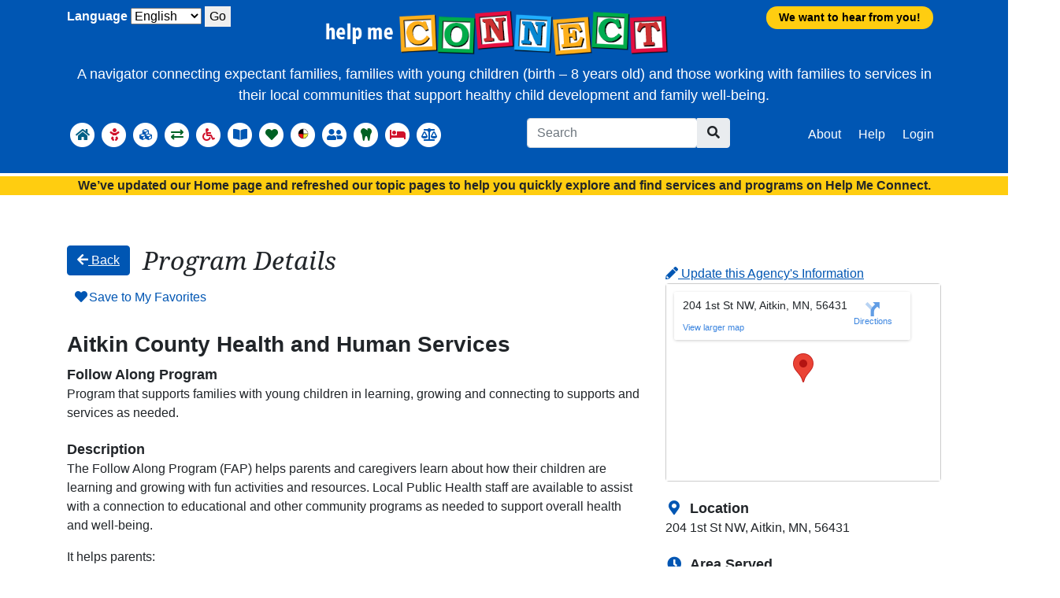

--- FILE ---
content_type: text/html; charset=utf-8
request_url: https://www.google.com/recaptcha/api2/anchor?ar=1&k=6LcYgD4jAAAAAAMqBugvJU9lIZiR_v2c_IctGQcP&co=aHR0cHM6Ly9oZWxwbWVjb25uZWN0LndlYi5oZWFsdGguc3RhdGUubW4udXM6NDQz&hl=en&v=PoyoqOPhxBO7pBk68S4YbpHZ&size=invisible&sa=submit&anchor-ms=20000&execute-ms=30000&cb=xl8mjccxvkkh
body_size: 49851
content:
<!DOCTYPE HTML><html dir="ltr" lang="en"><head><meta http-equiv="Content-Type" content="text/html; charset=UTF-8">
<meta http-equiv="X-UA-Compatible" content="IE=edge">
<title>reCAPTCHA</title>
<style type="text/css">
/* cyrillic-ext */
@font-face {
  font-family: 'Roboto';
  font-style: normal;
  font-weight: 400;
  font-stretch: 100%;
  src: url(//fonts.gstatic.com/s/roboto/v48/KFO7CnqEu92Fr1ME7kSn66aGLdTylUAMa3GUBHMdazTgWw.woff2) format('woff2');
  unicode-range: U+0460-052F, U+1C80-1C8A, U+20B4, U+2DE0-2DFF, U+A640-A69F, U+FE2E-FE2F;
}
/* cyrillic */
@font-face {
  font-family: 'Roboto';
  font-style: normal;
  font-weight: 400;
  font-stretch: 100%;
  src: url(//fonts.gstatic.com/s/roboto/v48/KFO7CnqEu92Fr1ME7kSn66aGLdTylUAMa3iUBHMdazTgWw.woff2) format('woff2');
  unicode-range: U+0301, U+0400-045F, U+0490-0491, U+04B0-04B1, U+2116;
}
/* greek-ext */
@font-face {
  font-family: 'Roboto';
  font-style: normal;
  font-weight: 400;
  font-stretch: 100%;
  src: url(//fonts.gstatic.com/s/roboto/v48/KFO7CnqEu92Fr1ME7kSn66aGLdTylUAMa3CUBHMdazTgWw.woff2) format('woff2');
  unicode-range: U+1F00-1FFF;
}
/* greek */
@font-face {
  font-family: 'Roboto';
  font-style: normal;
  font-weight: 400;
  font-stretch: 100%;
  src: url(//fonts.gstatic.com/s/roboto/v48/KFO7CnqEu92Fr1ME7kSn66aGLdTylUAMa3-UBHMdazTgWw.woff2) format('woff2');
  unicode-range: U+0370-0377, U+037A-037F, U+0384-038A, U+038C, U+038E-03A1, U+03A3-03FF;
}
/* math */
@font-face {
  font-family: 'Roboto';
  font-style: normal;
  font-weight: 400;
  font-stretch: 100%;
  src: url(//fonts.gstatic.com/s/roboto/v48/KFO7CnqEu92Fr1ME7kSn66aGLdTylUAMawCUBHMdazTgWw.woff2) format('woff2');
  unicode-range: U+0302-0303, U+0305, U+0307-0308, U+0310, U+0312, U+0315, U+031A, U+0326-0327, U+032C, U+032F-0330, U+0332-0333, U+0338, U+033A, U+0346, U+034D, U+0391-03A1, U+03A3-03A9, U+03B1-03C9, U+03D1, U+03D5-03D6, U+03F0-03F1, U+03F4-03F5, U+2016-2017, U+2034-2038, U+203C, U+2040, U+2043, U+2047, U+2050, U+2057, U+205F, U+2070-2071, U+2074-208E, U+2090-209C, U+20D0-20DC, U+20E1, U+20E5-20EF, U+2100-2112, U+2114-2115, U+2117-2121, U+2123-214F, U+2190, U+2192, U+2194-21AE, U+21B0-21E5, U+21F1-21F2, U+21F4-2211, U+2213-2214, U+2216-22FF, U+2308-230B, U+2310, U+2319, U+231C-2321, U+2336-237A, U+237C, U+2395, U+239B-23B7, U+23D0, U+23DC-23E1, U+2474-2475, U+25AF, U+25B3, U+25B7, U+25BD, U+25C1, U+25CA, U+25CC, U+25FB, U+266D-266F, U+27C0-27FF, U+2900-2AFF, U+2B0E-2B11, U+2B30-2B4C, U+2BFE, U+3030, U+FF5B, U+FF5D, U+1D400-1D7FF, U+1EE00-1EEFF;
}
/* symbols */
@font-face {
  font-family: 'Roboto';
  font-style: normal;
  font-weight: 400;
  font-stretch: 100%;
  src: url(//fonts.gstatic.com/s/roboto/v48/KFO7CnqEu92Fr1ME7kSn66aGLdTylUAMaxKUBHMdazTgWw.woff2) format('woff2');
  unicode-range: U+0001-000C, U+000E-001F, U+007F-009F, U+20DD-20E0, U+20E2-20E4, U+2150-218F, U+2190, U+2192, U+2194-2199, U+21AF, U+21E6-21F0, U+21F3, U+2218-2219, U+2299, U+22C4-22C6, U+2300-243F, U+2440-244A, U+2460-24FF, U+25A0-27BF, U+2800-28FF, U+2921-2922, U+2981, U+29BF, U+29EB, U+2B00-2BFF, U+4DC0-4DFF, U+FFF9-FFFB, U+10140-1018E, U+10190-1019C, U+101A0, U+101D0-101FD, U+102E0-102FB, U+10E60-10E7E, U+1D2C0-1D2D3, U+1D2E0-1D37F, U+1F000-1F0FF, U+1F100-1F1AD, U+1F1E6-1F1FF, U+1F30D-1F30F, U+1F315, U+1F31C, U+1F31E, U+1F320-1F32C, U+1F336, U+1F378, U+1F37D, U+1F382, U+1F393-1F39F, U+1F3A7-1F3A8, U+1F3AC-1F3AF, U+1F3C2, U+1F3C4-1F3C6, U+1F3CA-1F3CE, U+1F3D4-1F3E0, U+1F3ED, U+1F3F1-1F3F3, U+1F3F5-1F3F7, U+1F408, U+1F415, U+1F41F, U+1F426, U+1F43F, U+1F441-1F442, U+1F444, U+1F446-1F449, U+1F44C-1F44E, U+1F453, U+1F46A, U+1F47D, U+1F4A3, U+1F4B0, U+1F4B3, U+1F4B9, U+1F4BB, U+1F4BF, U+1F4C8-1F4CB, U+1F4D6, U+1F4DA, U+1F4DF, U+1F4E3-1F4E6, U+1F4EA-1F4ED, U+1F4F7, U+1F4F9-1F4FB, U+1F4FD-1F4FE, U+1F503, U+1F507-1F50B, U+1F50D, U+1F512-1F513, U+1F53E-1F54A, U+1F54F-1F5FA, U+1F610, U+1F650-1F67F, U+1F687, U+1F68D, U+1F691, U+1F694, U+1F698, U+1F6AD, U+1F6B2, U+1F6B9-1F6BA, U+1F6BC, U+1F6C6-1F6CF, U+1F6D3-1F6D7, U+1F6E0-1F6EA, U+1F6F0-1F6F3, U+1F6F7-1F6FC, U+1F700-1F7FF, U+1F800-1F80B, U+1F810-1F847, U+1F850-1F859, U+1F860-1F887, U+1F890-1F8AD, U+1F8B0-1F8BB, U+1F8C0-1F8C1, U+1F900-1F90B, U+1F93B, U+1F946, U+1F984, U+1F996, U+1F9E9, U+1FA00-1FA6F, U+1FA70-1FA7C, U+1FA80-1FA89, U+1FA8F-1FAC6, U+1FACE-1FADC, U+1FADF-1FAE9, U+1FAF0-1FAF8, U+1FB00-1FBFF;
}
/* vietnamese */
@font-face {
  font-family: 'Roboto';
  font-style: normal;
  font-weight: 400;
  font-stretch: 100%;
  src: url(//fonts.gstatic.com/s/roboto/v48/KFO7CnqEu92Fr1ME7kSn66aGLdTylUAMa3OUBHMdazTgWw.woff2) format('woff2');
  unicode-range: U+0102-0103, U+0110-0111, U+0128-0129, U+0168-0169, U+01A0-01A1, U+01AF-01B0, U+0300-0301, U+0303-0304, U+0308-0309, U+0323, U+0329, U+1EA0-1EF9, U+20AB;
}
/* latin-ext */
@font-face {
  font-family: 'Roboto';
  font-style: normal;
  font-weight: 400;
  font-stretch: 100%;
  src: url(//fonts.gstatic.com/s/roboto/v48/KFO7CnqEu92Fr1ME7kSn66aGLdTylUAMa3KUBHMdazTgWw.woff2) format('woff2');
  unicode-range: U+0100-02BA, U+02BD-02C5, U+02C7-02CC, U+02CE-02D7, U+02DD-02FF, U+0304, U+0308, U+0329, U+1D00-1DBF, U+1E00-1E9F, U+1EF2-1EFF, U+2020, U+20A0-20AB, U+20AD-20C0, U+2113, U+2C60-2C7F, U+A720-A7FF;
}
/* latin */
@font-face {
  font-family: 'Roboto';
  font-style: normal;
  font-weight: 400;
  font-stretch: 100%;
  src: url(//fonts.gstatic.com/s/roboto/v48/KFO7CnqEu92Fr1ME7kSn66aGLdTylUAMa3yUBHMdazQ.woff2) format('woff2');
  unicode-range: U+0000-00FF, U+0131, U+0152-0153, U+02BB-02BC, U+02C6, U+02DA, U+02DC, U+0304, U+0308, U+0329, U+2000-206F, U+20AC, U+2122, U+2191, U+2193, U+2212, U+2215, U+FEFF, U+FFFD;
}
/* cyrillic-ext */
@font-face {
  font-family: 'Roboto';
  font-style: normal;
  font-weight: 500;
  font-stretch: 100%;
  src: url(//fonts.gstatic.com/s/roboto/v48/KFO7CnqEu92Fr1ME7kSn66aGLdTylUAMa3GUBHMdazTgWw.woff2) format('woff2');
  unicode-range: U+0460-052F, U+1C80-1C8A, U+20B4, U+2DE0-2DFF, U+A640-A69F, U+FE2E-FE2F;
}
/* cyrillic */
@font-face {
  font-family: 'Roboto';
  font-style: normal;
  font-weight: 500;
  font-stretch: 100%;
  src: url(//fonts.gstatic.com/s/roboto/v48/KFO7CnqEu92Fr1ME7kSn66aGLdTylUAMa3iUBHMdazTgWw.woff2) format('woff2');
  unicode-range: U+0301, U+0400-045F, U+0490-0491, U+04B0-04B1, U+2116;
}
/* greek-ext */
@font-face {
  font-family: 'Roboto';
  font-style: normal;
  font-weight: 500;
  font-stretch: 100%;
  src: url(//fonts.gstatic.com/s/roboto/v48/KFO7CnqEu92Fr1ME7kSn66aGLdTylUAMa3CUBHMdazTgWw.woff2) format('woff2');
  unicode-range: U+1F00-1FFF;
}
/* greek */
@font-face {
  font-family: 'Roboto';
  font-style: normal;
  font-weight: 500;
  font-stretch: 100%;
  src: url(//fonts.gstatic.com/s/roboto/v48/KFO7CnqEu92Fr1ME7kSn66aGLdTylUAMa3-UBHMdazTgWw.woff2) format('woff2');
  unicode-range: U+0370-0377, U+037A-037F, U+0384-038A, U+038C, U+038E-03A1, U+03A3-03FF;
}
/* math */
@font-face {
  font-family: 'Roboto';
  font-style: normal;
  font-weight: 500;
  font-stretch: 100%;
  src: url(//fonts.gstatic.com/s/roboto/v48/KFO7CnqEu92Fr1ME7kSn66aGLdTylUAMawCUBHMdazTgWw.woff2) format('woff2');
  unicode-range: U+0302-0303, U+0305, U+0307-0308, U+0310, U+0312, U+0315, U+031A, U+0326-0327, U+032C, U+032F-0330, U+0332-0333, U+0338, U+033A, U+0346, U+034D, U+0391-03A1, U+03A3-03A9, U+03B1-03C9, U+03D1, U+03D5-03D6, U+03F0-03F1, U+03F4-03F5, U+2016-2017, U+2034-2038, U+203C, U+2040, U+2043, U+2047, U+2050, U+2057, U+205F, U+2070-2071, U+2074-208E, U+2090-209C, U+20D0-20DC, U+20E1, U+20E5-20EF, U+2100-2112, U+2114-2115, U+2117-2121, U+2123-214F, U+2190, U+2192, U+2194-21AE, U+21B0-21E5, U+21F1-21F2, U+21F4-2211, U+2213-2214, U+2216-22FF, U+2308-230B, U+2310, U+2319, U+231C-2321, U+2336-237A, U+237C, U+2395, U+239B-23B7, U+23D0, U+23DC-23E1, U+2474-2475, U+25AF, U+25B3, U+25B7, U+25BD, U+25C1, U+25CA, U+25CC, U+25FB, U+266D-266F, U+27C0-27FF, U+2900-2AFF, U+2B0E-2B11, U+2B30-2B4C, U+2BFE, U+3030, U+FF5B, U+FF5D, U+1D400-1D7FF, U+1EE00-1EEFF;
}
/* symbols */
@font-face {
  font-family: 'Roboto';
  font-style: normal;
  font-weight: 500;
  font-stretch: 100%;
  src: url(//fonts.gstatic.com/s/roboto/v48/KFO7CnqEu92Fr1ME7kSn66aGLdTylUAMaxKUBHMdazTgWw.woff2) format('woff2');
  unicode-range: U+0001-000C, U+000E-001F, U+007F-009F, U+20DD-20E0, U+20E2-20E4, U+2150-218F, U+2190, U+2192, U+2194-2199, U+21AF, U+21E6-21F0, U+21F3, U+2218-2219, U+2299, U+22C4-22C6, U+2300-243F, U+2440-244A, U+2460-24FF, U+25A0-27BF, U+2800-28FF, U+2921-2922, U+2981, U+29BF, U+29EB, U+2B00-2BFF, U+4DC0-4DFF, U+FFF9-FFFB, U+10140-1018E, U+10190-1019C, U+101A0, U+101D0-101FD, U+102E0-102FB, U+10E60-10E7E, U+1D2C0-1D2D3, U+1D2E0-1D37F, U+1F000-1F0FF, U+1F100-1F1AD, U+1F1E6-1F1FF, U+1F30D-1F30F, U+1F315, U+1F31C, U+1F31E, U+1F320-1F32C, U+1F336, U+1F378, U+1F37D, U+1F382, U+1F393-1F39F, U+1F3A7-1F3A8, U+1F3AC-1F3AF, U+1F3C2, U+1F3C4-1F3C6, U+1F3CA-1F3CE, U+1F3D4-1F3E0, U+1F3ED, U+1F3F1-1F3F3, U+1F3F5-1F3F7, U+1F408, U+1F415, U+1F41F, U+1F426, U+1F43F, U+1F441-1F442, U+1F444, U+1F446-1F449, U+1F44C-1F44E, U+1F453, U+1F46A, U+1F47D, U+1F4A3, U+1F4B0, U+1F4B3, U+1F4B9, U+1F4BB, U+1F4BF, U+1F4C8-1F4CB, U+1F4D6, U+1F4DA, U+1F4DF, U+1F4E3-1F4E6, U+1F4EA-1F4ED, U+1F4F7, U+1F4F9-1F4FB, U+1F4FD-1F4FE, U+1F503, U+1F507-1F50B, U+1F50D, U+1F512-1F513, U+1F53E-1F54A, U+1F54F-1F5FA, U+1F610, U+1F650-1F67F, U+1F687, U+1F68D, U+1F691, U+1F694, U+1F698, U+1F6AD, U+1F6B2, U+1F6B9-1F6BA, U+1F6BC, U+1F6C6-1F6CF, U+1F6D3-1F6D7, U+1F6E0-1F6EA, U+1F6F0-1F6F3, U+1F6F7-1F6FC, U+1F700-1F7FF, U+1F800-1F80B, U+1F810-1F847, U+1F850-1F859, U+1F860-1F887, U+1F890-1F8AD, U+1F8B0-1F8BB, U+1F8C0-1F8C1, U+1F900-1F90B, U+1F93B, U+1F946, U+1F984, U+1F996, U+1F9E9, U+1FA00-1FA6F, U+1FA70-1FA7C, U+1FA80-1FA89, U+1FA8F-1FAC6, U+1FACE-1FADC, U+1FADF-1FAE9, U+1FAF0-1FAF8, U+1FB00-1FBFF;
}
/* vietnamese */
@font-face {
  font-family: 'Roboto';
  font-style: normal;
  font-weight: 500;
  font-stretch: 100%;
  src: url(//fonts.gstatic.com/s/roboto/v48/KFO7CnqEu92Fr1ME7kSn66aGLdTylUAMa3OUBHMdazTgWw.woff2) format('woff2');
  unicode-range: U+0102-0103, U+0110-0111, U+0128-0129, U+0168-0169, U+01A0-01A1, U+01AF-01B0, U+0300-0301, U+0303-0304, U+0308-0309, U+0323, U+0329, U+1EA0-1EF9, U+20AB;
}
/* latin-ext */
@font-face {
  font-family: 'Roboto';
  font-style: normal;
  font-weight: 500;
  font-stretch: 100%;
  src: url(//fonts.gstatic.com/s/roboto/v48/KFO7CnqEu92Fr1ME7kSn66aGLdTylUAMa3KUBHMdazTgWw.woff2) format('woff2');
  unicode-range: U+0100-02BA, U+02BD-02C5, U+02C7-02CC, U+02CE-02D7, U+02DD-02FF, U+0304, U+0308, U+0329, U+1D00-1DBF, U+1E00-1E9F, U+1EF2-1EFF, U+2020, U+20A0-20AB, U+20AD-20C0, U+2113, U+2C60-2C7F, U+A720-A7FF;
}
/* latin */
@font-face {
  font-family: 'Roboto';
  font-style: normal;
  font-weight: 500;
  font-stretch: 100%;
  src: url(//fonts.gstatic.com/s/roboto/v48/KFO7CnqEu92Fr1ME7kSn66aGLdTylUAMa3yUBHMdazQ.woff2) format('woff2');
  unicode-range: U+0000-00FF, U+0131, U+0152-0153, U+02BB-02BC, U+02C6, U+02DA, U+02DC, U+0304, U+0308, U+0329, U+2000-206F, U+20AC, U+2122, U+2191, U+2193, U+2212, U+2215, U+FEFF, U+FFFD;
}
/* cyrillic-ext */
@font-face {
  font-family: 'Roboto';
  font-style: normal;
  font-weight: 900;
  font-stretch: 100%;
  src: url(//fonts.gstatic.com/s/roboto/v48/KFO7CnqEu92Fr1ME7kSn66aGLdTylUAMa3GUBHMdazTgWw.woff2) format('woff2');
  unicode-range: U+0460-052F, U+1C80-1C8A, U+20B4, U+2DE0-2DFF, U+A640-A69F, U+FE2E-FE2F;
}
/* cyrillic */
@font-face {
  font-family: 'Roboto';
  font-style: normal;
  font-weight: 900;
  font-stretch: 100%;
  src: url(//fonts.gstatic.com/s/roboto/v48/KFO7CnqEu92Fr1ME7kSn66aGLdTylUAMa3iUBHMdazTgWw.woff2) format('woff2');
  unicode-range: U+0301, U+0400-045F, U+0490-0491, U+04B0-04B1, U+2116;
}
/* greek-ext */
@font-face {
  font-family: 'Roboto';
  font-style: normal;
  font-weight: 900;
  font-stretch: 100%;
  src: url(//fonts.gstatic.com/s/roboto/v48/KFO7CnqEu92Fr1ME7kSn66aGLdTylUAMa3CUBHMdazTgWw.woff2) format('woff2');
  unicode-range: U+1F00-1FFF;
}
/* greek */
@font-face {
  font-family: 'Roboto';
  font-style: normal;
  font-weight: 900;
  font-stretch: 100%;
  src: url(//fonts.gstatic.com/s/roboto/v48/KFO7CnqEu92Fr1ME7kSn66aGLdTylUAMa3-UBHMdazTgWw.woff2) format('woff2');
  unicode-range: U+0370-0377, U+037A-037F, U+0384-038A, U+038C, U+038E-03A1, U+03A3-03FF;
}
/* math */
@font-face {
  font-family: 'Roboto';
  font-style: normal;
  font-weight: 900;
  font-stretch: 100%;
  src: url(//fonts.gstatic.com/s/roboto/v48/KFO7CnqEu92Fr1ME7kSn66aGLdTylUAMawCUBHMdazTgWw.woff2) format('woff2');
  unicode-range: U+0302-0303, U+0305, U+0307-0308, U+0310, U+0312, U+0315, U+031A, U+0326-0327, U+032C, U+032F-0330, U+0332-0333, U+0338, U+033A, U+0346, U+034D, U+0391-03A1, U+03A3-03A9, U+03B1-03C9, U+03D1, U+03D5-03D6, U+03F0-03F1, U+03F4-03F5, U+2016-2017, U+2034-2038, U+203C, U+2040, U+2043, U+2047, U+2050, U+2057, U+205F, U+2070-2071, U+2074-208E, U+2090-209C, U+20D0-20DC, U+20E1, U+20E5-20EF, U+2100-2112, U+2114-2115, U+2117-2121, U+2123-214F, U+2190, U+2192, U+2194-21AE, U+21B0-21E5, U+21F1-21F2, U+21F4-2211, U+2213-2214, U+2216-22FF, U+2308-230B, U+2310, U+2319, U+231C-2321, U+2336-237A, U+237C, U+2395, U+239B-23B7, U+23D0, U+23DC-23E1, U+2474-2475, U+25AF, U+25B3, U+25B7, U+25BD, U+25C1, U+25CA, U+25CC, U+25FB, U+266D-266F, U+27C0-27FF, U+2900-2AFF, U+2B0E-2B11, U+2B30-2B4C, U+2BFE, U+3030, U+FF5B, U+FF5D, U+1D400-1D7FF, U+1EE00-1EEFF;
}
/* symbols */
@font-face {
  font-family: 'Roboto';
  font-style: normal;
  font-weight: 900;
  font-stretch: 100%;
  src: url(//fonts.gstatic.com/s/roboto/v48/KFO7CnqEu92Fr1ME7kSn66aGLdTylUAMaxKUBHMdazTgWw.woff2) format('woff2');
  unicode-range: U+0001-000C, U+000E-001F, U+007F-009F, U+20DD-20E0, U+20E2-20E4, U+2150-218F, U+2190, U+2192, U+2194-2199, U+21AF, U+21E6-21F0, U+21F3, U+2218-2219, U+2299, U+22C4-22C6, U+2300-243F, U+2440-244A, U+2460-24FF, U+25A0-27BF, U+2800-28FF, U+2921-2922, U+2981, U+29BF, U+29EB, U+2B00-2BFF, U+4DC0-4DFF, U+FFF9-FFFB, U+10140-1018E, U+10190-1019C, U+101A0, U+101D0-101FD, U+102E0-102FB, U+10E60-10E7E, U+1D2C0-1D2D3, U+1D2E0-1D37F, U+1F000-1F0FF, U+1F100-1F1AD, U+1F1E6-1F1FF, U+1F30D-1F30F, U+1F315, U+1F31C, U+1F31E, U+1F320-1F32C, U+1F336, U+1F378, U+1F37D, U+1F382, U+1F393-1F39F, U+1F3A7-1F3A8, U+1F3AC-1F3AF, U+1F3C2, U+1F3C4-1F3C6, U+1F3CA-1F3CE, U+1F3D4-1F3E0, U+1F3ED, U+1F3F1-1F3F3, U+1F3F5-1F3F7, U+1F408, U+1F415, U+1F41F, U+1F426, U+1F43F, U+1F441-1F442, U+1F444, U+1F446-1F449, U+1F44C-1F44E, U+1F453, U+1F46A, U+1F47D, U+1F4A3, U+1F4B0, U+1F4B3, U+1F4B9, U+1F4BB, U+1F4BF, U+1F4C8-1F4CB, U+1F4D6, U+1F4DA, U+1F4DF, U+1F4E3-1F4E6, U+1F4EA-1F4ED, U+1F4F7, U+1F4F9-1F4FB, U+1F4FD-1F4FE, U+1F503, U+1F507-1F50B, U+1F50D, U+1F512-1F513, U+1F53E-1F54A, U+1F54F-1F5FA, U+1F610, U+1F650-1F67F, U+1F687, U+1F68D, U+1F691, U+1F694, U+1F698, U+1F6AD, U+1F6B2, U+1F6B9-1F6BA, U+1F6BC, U+1F6C6-1F6CF, U+1F6D3-1F6D7, U+1F6E0-1F6EA, U+1F6F0-1F6F3, U+1F6F7-1F6FC, U+1F700-1F7FF, U+1F800-1F80B, U+1F810-1F847, U+1F850-1F859, U+1F860-1F887, U+1F890-1F8AD, U+1F8B0-1F8BB, U+1F8C0-1F8C1, U+1F900-1F90B, U+1F93B, U+1F946, U+1F984, U+1F996, U+1F9E9, U+1FA00-1FA6F, U+1FA70-1FA7C, U+1FA80-1FA89, U+1FA8F-1FAC6, U+1FACE-1FADC, U+1FADF-1FAE9, U+1FAF0-1FAF8, U+1FB00-1FBFF;
}
/* vietnamese */
@font-face {
  font-family: 'Roboto';
  font-style: normal;
  font-weight: 900;
  font-stretch: 100%;
  src: url(//fonts.gstatic.com/s/roboto/v48/KFO7CnqEu92Fr1ME7kSn66aGLdTylUAMa3OUBHMdazTgWw.woff2) format('woff2');
  unicode-range: U+0102-0103, U+0110-0111, U+0128-0129, U+0168-0169, U+01A0-01A1, U+01AF-01B0, U+0300-0301, U+0303-0304, U+0308-0309, U+0323, U+0329, U+1EA0-1EF9, U+20AB;
}
/* latin-ext */
@font-face {
  font-family: 'Roboto';
  font-style: normal;
  font-weight: 900;
  font-stretch: 100%;
  src: url(//fonts.gstatic.com/s/roboto/v48/KFO7CnqEu92Fr1ME7kSn66aGLdTylUAMa3KUBHMdazTgWw.woff2) format('woff2');
  unicode-range: U+0100-02BA, U+02BD-02C5, U+02C7-02CC, U+02CE-02D7, U+02DD-02FF, U+0304, U+0308, U+0329, U+1D00-1DBF, U+1E00-1E9F, U+1EF2-1EFF, U+2020, U+20A0-20AB, U+20AD-20C0, U+2113, U+2C60-2C7F, U+A720-A7FF;
}
/* latin */
@font-face {
  font-family: 'Roboto';
  font-style: normal;
  font-weight: 900;
  font-stretch: 100%;
  src: url(//fonts.gstatic.com/s/roboto/v48/KFO7CnqEu92Fr1ME7kSn66aGLdTylUAMa3yUBHMdazQ.woff2) format('woff2');
  unicode-range: U+0000-00FF, U+0131, U+0152-0153, U+02BB-02BC, U+02C6, U+02DA, U+02DC, U+0304, U+0308, U+0329, U+2000-206F, U+20AC, U+2122, U+2191, U+2193, U+2212, U+2215, U+FEFF, U+FFFD;
}

</style>
<link rel="stylesheet" type="text/css" href="https://www.gstatic.com/recaptcha/releases/PoyoqOPhxBO7pBk68S4YbpHZ/styles__ltr.css">
<script nonce="bWhadP38DlkiplqSPYh55A" type="text/javascript">window['__recaptcha_api'] = 'https://www.google.com/recaptcha/api2/';</script>
<script type="text/javascript" src="https://www.gstatic.com/recaptcha/releases/PoyoqOPhxBO7pBk68S4YbpHZ/recaptcha__en.js" nonce="bWhadP38DlkiplqSPYh55A">
      
    </script></head>
<body><div id="rc-anchor-alert" class="rc-anchor-alert"></div>
<input type="hidden" id="recaptcha-token" value="[base64]">
<script type="text/javascript" nonce="bWhadP38DlkiplqSPYh55A">
      recaptcha.anchor.Main.init("[\x22ainput\x22,[\x22bgdata\x22,\x22\x22,\[base64]/[base64]/UltIKytdPWE6KGE8MjA0OD9SW0grK109YT4+NnwxOTI6KChhJjY0NTEyKT09NTUyOTYmJnErMTxoLmxlbmd0aCYmKGguY2hhckNvZGVBdChxKzEpJjY0NTEyKT09NTYzMjA/[base64]/MjU1OlI/[base64]/[base64]/[base64]/[base64]/[base64]/[base64]/[base64]/[base64]/[base64]/[base64]\x22,\[base64]\\u003d\\u003d\x22,\x22w5Epw6xkw6LCocOBwq87w5LCkcKHwrTDjcK7EMOXw6oTQWt2VsKpa0PCvmzCnTLDl8KwQmoxwqtFw58Tw73Ctzpfw6XCtsK2wrctOsOJwq/DpD8BwoR2eVPCkGgOw7ZWGC5URyXDhBtbN3Vxw5dHw5Vjw6HCg8ONw43DpmjDsCdrw6HCjmRWWDvCs8OIeTshw6l0YBzCosO3wqvDsnvDmMKwwqxiw7TDjcOcDMKHw60Qw5PDucO5UsKrAcK4w6/[base64]/DpSAZw77CiF/DvFwsw6FzbR9yeR1Qw4ZGWiVow6DDjh1MMcOpQcKnBT97LBLDkcKewrhDwpTDv34QwqnCuDZ7NsK/VsKwSVDCqGPDm8K3AcKLworDmcOGD8KfcMKvOz0Iw7N8woHCmTpBRMOUwrA8wqDCncKMHyTDj8OUwrl1O2TClAFtwrbDkV/DusOkKsOCd8OffMOOBCHDkXEhCcKnTsOpwqrDjW1nLMONwoZCBgzChMOxwpbDk8ODLFFjwqTCuk/Dti4Xw5Ykw559wqnCkioew54OwqFdw6TCjsKwwrtdGy9kIH0JL2TCt1rCmsOEwqBpw5pVBcOLwq1/SB1yw4EKw6vDn8K2wpRTDmLDr8KTD8ObY8Kqw6DCmMO5F2/DtS0mEMKFbsO/wozCuncfPDgqEcOVR8KtCsKGwptmwqXCqsKRIRPCtMKXwotzwoILw7rCu1AIw7s/dRs8w7vCpl0nK00bw7HDoFYJa2vDh8OmRzvDvsOqwoArw69VcMOCRiNJRsOyA1dOw5VmwrQIw4rDlcOkwpAXKStlwoVgO8Ouwp/Cgm1aVARAw6EVF3rCiMKUwptKwps7wpHDs8K/w4MvwppwworDtsKOw4/CpFXDs8KBdjFlD3dxwoZ4woB2U8OGw7TDklU4EgzDlsKGwrhdwrwRbMKsw6thR27Ckz1Hwp0jwrfCnDHDli4dw53Dr0jCjSHCqcO8w7o+OT0Cw61tCcKKYcKJw43CoF7CsyzCqS/DnsONw5fDgcKaQ8OXFcO/w4N+wo0WNFJXa8O5K8OHwpsoeU5sPUY/asKJH2l0bTbDh8KDwo8wwo4KLgfDvMOKXMOJFMKpw5vDkcKPHA9ow7TCuzpWwo1PBsKGTsKgwr3CtmPCv8OTTcK6wqFidx/Ds8O4w5x/w4Elw7DCgsObbcKdcCVtQsK9w6fCnsOHwrYSTcOHw7vCm8KQbkBJU8Kgw78VwrUJd8Orw7Q4w5E6ecOaw50Nwr1eVMOuwokKw7DDjQbDsl7ClcKHw4ohwpHDuR7DuGxtQcKQw7lGwpLCrsKow7PCq0/Di8Kjw4V9aDnCk8Odw4rDnA3CjcOVwpvDvBjCuMKBTMOKT0QONXbDvTrDrMK+W8KPBsKuVlU0QQNaw6g1w5fCjsK6F8OHA8K8w5Z9DgArwqBSAxTDpDIASXTCph/CusO5wqXDl8OQw7NoAHTDvsK1w6nDiEkvw7gSXMKIw6LCiS/[base64]/[base64]/DVAmBSDChgQydcOWw7ZnwqbCiyTCrcOVwqZ0EMKLWH17D3s7woPDjMKBR8KIw5zDrzt6fW7CgksTwpJgw5LCpmFOYxVtwoDCmQQcaGcwD8O+FsOPw5c+wpLDhwnDpkBhw7/DnikHw7LCnAsaFMKKwrdUw7XCmMO+w53CrMKMLsOFw4fDi3Egw55Tw5s8DsKeasKdwpAtSMOgwoc8w4spRcOMw6YLGjHDm8OTwpAqwoIKe8KlB8O8wqvCi8OCXw8gQgPCtl/[base64]/Dn8Kgw7wkUcKowojCszjDhsKoFsKjw6Jew5jChsO/[base64]/[base64]/Duk14L8K8BcOcw6B/[base64]/CpQvCrsOPEUUaw5IkeXhgw53CqsOGOlfCtWV0SsKrCMOGCsKiQsOiwpIywpXClzsPEFnDgT7DlFrCn2lqTsKiwptqC8OfGGQUwpHDgcKRI0EPV8O/KMOHwq7CqSPDjiB1OnFfwrnCmw/DkWnDjX5bLjdlwrLCs2/DlcO6w59ywolTVyR8w7QhTntcEsKSw4opw5dCw7ZTwqnCv8KOw57Du0XDtgHDscOVN0VSHU/CtsOxwoPCuGDDlitMVgPDvcOWGsOSw4JgSsKAw47DosKUKcKtOsO3w6ksw55gw59Bw6nCmW7CknAqasOSw65Gwq5Kdwtow59/[base64]/[base64]/w4F9w5XCmzPChMK3aUbCgjrDkl/Ds8KGw6hqbcKrwr/DrcOWG8Ogw5fDmcOsw7dDw4vDm8OcIXMew5DDjFs2YhfCmMOnF8OgJSknRcOOOcK2TxoewpwXWx7CrRXCpAjCosObOsOpAsKIw4lsXWZSw5lfP8OvXw0LFxbCisOww6ADEWpxwo1PwrrDgBPDtcO/wpzDlFYwEzsKeFMTw65Fwr0Gw4UqOcO3esONb8K5ZA0dP3HDq01EcMOvaz4FwqfCixFEwoLDjnjCtVnDv8KwwoTCssOBfsKUEMKTEmrDvVHCoMOiw6vDt8OiFhjCqcOUccOmwo3DrgDCtcKgbsKeTXksTlk9FcKDw7bChE/[base64]/Ct8Oaw5/ClkTDrcKYw65MQwzCjnzDosKiVMObw4rDsFB+w7HDlygDwpnDpXbDilYFfcOfw5Fcw7IMwoDCm8O9w5LDplJgUAjDlMOMXGNdfMKBw4k7LG/[base64]/Cm34Fw7kaw6jDrsOjwrwQZXBLwpF2w7HDpwzDqcOHw70gwrolwrMuUMO9wp/CmX9qwqMdNHATw4HDr13Cqgwrwrkxw47Cn1LCrh3DucOyw5tzE8Ohw4nCnDovGMO+w7IPw4J2XcKLa8Kzw6VNQzMcwoodwrAuNiJcw5Uvw4IIwpM1w5sbABoGRHFbw5YPNgJnNsKjbWvDn0NIB0RLw7RDfsKOY3fDvnnDnH1yeE/DqsKbwrBmRV7CrHnDt0HDjcOfOcOPScOYwoB8IsK/ScKWw7AHwprDkBRQw7UAWcO4w4/DkcOAb8OofcO3SDvCiMKxHMOMw6dvw49SE205TcKswpHCjmjDsH7Dv3vDlsOAwoVZwoBcw53CoVFlLnkOw5hETC3CsS8bQBvCqTPCtC5pXQEzKHrCl8Oce8OtWMO5w7vCmR7Dm8K1NcKZw4ZTJsKiY2zCvcK5ZEBhLsONB0jDqMKmXjzClMKZwq/DgcO4RcKDMsKLYGVcRz3Dl8KAZRbCusKvwrzCn8OMXHvCugwUCsKoDEzCosOvw5UvNcKxwrBjDcKkQsKyw7fDvMKlwq3CosKgw79XbcKfwo89KTJ+wprCqMO5HxNAfzBqwoUawpttfsOUecKDw5VxDcK8wq8/w5ZUwpTCoWI/[base64]/[base64]/CqMOHRVfDvQfCiE0ow77CmQJuwr8TwrLClFM1w4USTMKBWcK/[base64]/w5HDtcKHZcOUw5cJwqNyw7rCsMOJdcKzwo1lw5DDssO2NFDDindXw5rCiMOvRyHChRrCrcKBR8O2OQrDhMKta8O0KDc7wqMUEsKbdVV/[base64]/CqE7Dhip8aR7CoMOtDcKAwqUcw5l2YMKbwrDDul3DghkhwpMkNsOkAcKBw4rCjw9CwolHJAzDpcKTw5zDo2/[base64]/[base64]/CqcO/w7I/woBPD8OlK15qwossdVrDocOyUsKhw7PCimICOj7ClwPDjsOFwoPCm8OjwovCrXcdw5/DlRnCsMOrw60ZwpDCrwZBCsKBFsOsw6DCo8OvcwLCs3V0w7vCu8OQwqEBw4HDjirDtsKgQwsQIhMIaTU+X8K/w5zCqkF4Q8OTw6oyCMK9VGjCvMKcwqLCn8OKwrVfMX8lUy4xSB1cWMO5w4cBCxzCrsOACsO2w4c2f1bDnAbCtl/Ch8KJwrDDgFVDeFYLw79LKjrDtTllwpsOBMK0w7TDl3HDpcKgwqtAw6fDq8KTZsOxamnCiMOSw6vDqcOWFsOow4XCl8KFw6cpw6Biw6hewo/[base64]/ChmHDksK3MQMmw5Vyw6IsH8KbL8KifSZIGCnCnhnDpSHDjDLDjEDDhsKPwrEPwrvChsKZAlPDqh7ChsKdZwDDjkLDusKRwq4eMMK5Fkofw7vCtH/DizzDg8K0RcORwoTDvns6c2TChAvDuX/CqAo1fBbCvcOIwoQfw6bDicKZXT3ClBVQaWrDpcK0wr7DlFDDoMO5Bw7DgcOiBnkLw6ESw5LDh8K+RG7CjMOJHj8Ab8KkHCvDtB/DtcO2PzPCq3cSKMKQw6fCpMKVccOQw6fCkB1Rwp83wrFNV3jDlcO/NcKgw6wPImM5bB9bPMKaGSdeDy7DmTxJMDlTwqrCgwTCosKfwo/DnMOrw7YtDzDDjMK+w5kdSB/[base64]/w5PCnjzDssOzbQnDm8KRw5Icw7zCmDnCk8OecMOsw4s5eTUiwpTChzRsd1vDqC0hUDwmw7wLw4nDmsOYw40oKiEZFTx5wovCnEXDs3w0MMOMLADDj8KqXhrDpkTDpcKyHUd/RcK4woPDslwewqvCgcKIMsKXw7HCvcO6wqBOwqPDt8OxcT7CshlUwpHDicKYw75DL1/DrMKBIcOEw7hfFcKPw73Cj8O6wp3Cr8OlMsKYwoLDvsK/MQs3F1FSIk5VwqUZRENjKmx3BcKUNMKdT3zCk8KcFDovw6/CgBzCvsKyRcOYDsOpwqjDrWUxRjBhw75xMsKzw7s5BcO8w7vDn3/[base64]/bAApwpwRbcKXw43CsBXDsMKkJBHChcKxw5DDrMOjw7MVwrbCpcKfeEAfw4zClUHChivDungHYyQZdC8fwojCvcOHwo0+w6vCq8K5Q3/DgcKtRAnCm2HDmTzDkxlOw78awr3CrTJDwpjCqjhmD03Dpgo4QG3DmEUlw67Cm8OiPMOxwrTCksKVM8KOIsKjwqBdw7R7w6zCrjDCrC03wqDCkxVrwofCriXCmMK4YsOOaE5+AMOqCRE9wqvCusO5w5hGfMKEWEnCtBXDjBXDhsKRGSINbMOwwpbDnF7CtsORwo/[base64]/CtMKJwo/Cj2bDnh5Lw7NLw4w5OgTCrFPCvhEWE8OtwrodWGXCicOlZ8KuDcKuTcKtScKjw4bDnGjCjm/[base64]/DgcKDBS5/w77CthnCvgTDiMOwVRoRw6rCnTVDwrnCiT9mHFXCqMOUw5klwpHCosKOwpF4wrBCJcOuw5vCkVTCq8O8wqbCu8OBwrtfw6gLBjzDhDppwpVFw7psACXCiiArGsO6RA9pdCXDmcKQw6rCkVfCj8O/w6FxIcKsIMKCwogyw73DnsKdc8KHw74Uw6wZw48bbXrDugNPwpAAw6IMwojDqMOAAcOMwp/DlB4/w6s3bMOKWxHCtTBKw6kVGl46w53CtnVqcsKfcsOtUcKhIMKbSn/DtTnDhsOzQMK5OAnDslDDpcKdSMOMw7FUAsOfQ8ONwoTDpsOiwolMOcOCwrTDixvCsMOdwr3Dr8OUMmonEwPCiGnDrXNQBsKCFlDCt8Oww4tMEVgBw4TClcK+c2nCvGBWwrbCkgpqKcKrecOAwpMWwqJ0E1QqwqHDvXbDgMKHLlImRgEOHGnChsONdR7Chm/[base64]/[base64]/ConDDt8OCRkwMwpQ2wprDi8KGwoTCh8OJwppQwpTCkcKYw6PDkMO1wqzDhB/DlGVWBGsNwpHCgcKYw4MiZgciZj3Dqhs2A8Khw6EQw5LDscKGw4nDg8Khw5NZwpFcF8Kgw4tFw6xVJsK3wovCrifCv8Okw7vDkMORDsKnesOqwpVkDMKUAcOVaibCv8KSw4/CvwbCisK1w5UywobCoMKVwp3ClHppwrTDiMOEG8O7Y8O/O8O6DsO/[base64]/[base64]/ClcKNUcKxC0HCqcK0aMKsbkQvwqTDvcOUa8OUVyfDlcOhw40POcK5w70hw58gXyNyCcO6EGrCiC7Cn8KCLMOfKCfCv8ORwrBJwrYwwo/DkcO4wqXCo1pVw5UmwrkyYcK0CcOHRmpQJMKsw4fCkChtU03Dp8OpLwd+I8K/[base64]/Dm8OCUwEzfBvChMOHw4/DnHPChMOMeAJrQwrDr8OVERjCo8Ocw5PDnCDDjWozOsKKw41twpjDuSx7wqrDuXoyJMOOw7gkw5Bxw4N7G8K7Q8KbIsOBW8K8wrgmwrovw5EidMOXGMK3IcOhw4HCucKuwrDCujBJw6LDvGk1AsKqdcKZfMKAeMK3DBJRZcOPw6TDo8OIwr/CpsKxSFpJdMKOc1t7wqLDvcKjwo/Cs8KmQ8OzOgMSbCUqVUt4U8OmZMOHwpjCgMKmwo4MwpDCnMK5w4BDT8O7QMOwQMO4w7gkw4/CisOHwqDDgMORwrsPHWzCvRLCscObTXXCm8Kqw5vCiRbDjkTCu8KGwrViY8OTfsOmw5XCozDDq1JFwqbDh8KNacOUw5rCusO9w556FsOZwozDo8KcOcKuwrBoRsK2IB/DocKsw6LCixkjwqbDtsKJYhjCrHfDusOEw7Vuw797NsKPwo8lX8ONW0jDm8OlJUjClUrDqCtxQsO8LFfClFrChCXCq1rDhH7CkTUdVsKScMKYwo/DoMKVwp/ChivDqVTCmmLCs8KXw74dFT3DpWXCgj/DrMKuK8Opwq9XwrgxUcOGdzIsw49VeGJ4wpXCssOCXsKEMDbDhkrDtMOFwozCjnUdw4LCrynDqXAsRwzDgWl/[base64]/Dv8Ozw454wogfwojDn14gw6M0w7MEw5kiwpMaw5jCnsKsPkLComNRwpFtMywEwoXCjsOtOMK0I0/[base64]/DisOhwrLCkVrDhMKSSMOLOMKmwpnCgsKzw47Cr8KBw6/Cj8Kbwq9NTw88wrPCixvCiwAUccKQf8OiwoHCn8OEwpMrwqrCnMKDw4AaQjcSLiZIw6Icw6vDsMO4SMKkNQzClcKHwrnDn8OWI8OnesOOOMOxccKqaFbDuCDChVDDoF/CtsKEBizDtg3DjMKFw7dxwovDkyAtwp/DvsOpOsKceAVhan8Rw4ZNbcKLwonDnFtucsKPwrAcwq05A0zDlgBZZT8LBjfDsGJ/QyTDvQTCmV8Gw6vDkGdjw7TCl8KITVdgwpHCgsK0w7Vhw6hpw7pZXMOTwrvCtSDDqnrCo1lpw6vDimrDkcKNw4Y2wrgBRsO4wp7CiMOYwr1PwpYBw6DDsj7CsDtOaBnCkcOrw5/CvsK9EcO3w6bDmlLDnMO1KsKgG3Ysw4vClsKLD0F2MMKHeiRFwq5kwq4WwoMhbMO0V37Ch8Kgw6EcVMO8cxVRw4ccwrXCmR5nXcO2LHDCj8KIaVzCm8OqSipuwrFQw4I/QsK2w7rCjMO1IcO9dylYw6vDp8Ovwq49EMK2w406w6XDk31bQMOQXRTDosOXcBTDrGHChGLCgcKKw6LCvsKODT3ChcOyJBNGwrgjCCFDw78de1zCox/DsBYXNMOIdcKgw4LDvE/DkcO8w4rCm3XDj2jDrHXCqsK/w69tw6JFPkcUKsKowonCqRvCvsOSwoPCiRVeAE1kSDvDnl5Xw53DqxxgwpxyNlrChsKUw4vDm8OmbXTCpxXClMKIEMO8O3Ykwr/Di8OxwoLCti4rA8OoI8O7wpvCnGfCmTjDrmTCpD/[base64]/[base64]/Cu8K/AsKzVnzCiCc8wr3CvT7DtcOCw5cYQ8KZw47DhlI/[base64]/CgsORw5YfUcOzIwHCksO4RAtrw7UCYwpsRsOjF8KJGFfDjh8RY0fCvllLw4lxG2rDh8OzN8OLwpzDjXTDlcOlw5XCusKXFRozwobCsMKFwohCwqJcKMKMKsOpQMK+w6xVwrLDqT/CtMOxOTLCjnbDtMK5OUbDmsKpb8Ktw7fCt8KwwqBxwrtxSEvDk8OsEiIJwrHCtwjCv3LDm3MTQjQVwpfDn002ck/CiRXClcOuLSt4w5MmFRogKMOaB8OhPV/Cqn7DkcKrwrIhwp16TlBpwrozw6PCtl/[base64]/[base64]/[base64]/w5txT8O2w4zChsOVIBzDjk9CwpnClE9DwopJTwTDpjrDjMORw4LCt3rDnW3DoSZqfMKywr/[base64]/DqcO0fsKFEcK4w6TCgMK8wro1wrDDuGHCmTRQW3tdTEXDg2nDi8OWRcOgw7zCkMKiwpHDlsOOwoVZfHAwMjgFRmMDQcOWwq3ClA/Ch3MAwqU1w5jDgsOsw5s+wqTDrMKUWQ5Gw44xQcOSRQjCpMK4HcK9ZW5Vw5DDsFHDusK8UT4uNcOAw7XDkhsfw4HDo8OBw60Lw73ChBhXL8KfcMObJEzDgsKDcWplw54rJcOqXFzCoXQpw6ElwrFqwoQccl/CuGnCrizCtgbCgUPDp8OhNTtNRjMRwqXDkEJpw6bCsMO3wqMVwoPCu8OOcmYvw64+woFCVsK3CELClXvDlMK3QXtsBxHCkcKbfH/Ctk8zwpwsw55DDBMXEWfCncK/ISTCu8O/dMOoW8ORwqMObMKufAUbwovDsSjDoDMDw7wzFQpPw5NPwovDuHfDtTUkW1dUw5PDncKhw5c/wrEIOcKIwq0BwqnDjsK0w5vDlkvDr8Oaw47DuVQqEmLDrsOiwqQaUsOMw6xFwrLCkwF2w5B+Z39gMMOgwpVbwonCuMKFw41/cMKLFMO4dMKpOkJqw6Yyw6zCv8Oqw7TCqUTChEJbZW4Tw7nCqwBTw48FEsKJwoAhU8OwFR1ZQHwzVMKiwo7DljlPBMKhwpc5YsOYBcK4wqTDn2Mgw7vCscKfwpdmw5ILBsOHwrnCtTHCrsK7wrjDlcOWUcK8UTbDhhLDnCLDhcKZwpnCvsO/w5ttwr4xw6vCqhTCu8O1wo3CmlDDoMO/BEEkw4Qww4R3csKswrsQZ8OJw4HDoRHDv1bDoDchw7VKwp7CvR7DjcOLU8KFwqzCm8KTw6oWFh3DgRFQwqNCwopAwqhBw4hVG8KHMxjCk8OSw6PClMKOEXpVwpNUWTl6w4rDoGHCviIpZsO/V1jDuF/[base64]/w4/Ckxoxw4/Cs8OyHQRsw4xLwrQaw5xxw7s2HMOuw5M7dlEhPFjCqhU4QFp7wqDClB4lER/DokvDrsKDL8K1SWjCpDlTcMK2w67CpBsBwqjCjyvCiMKxS8K1ayN+e8K5w6k3w6wIecOtRsOpOiDCq8KaSzRwwrXCsVl/F8Oww7fCg8Ogw67Dr8Klw7RTw7sBwp1Jw4FMw7fCsFZEwrR3PiTClcOFUsOcw4lcw4nDkAZkwr9vw6LDtETDnxHCqcKnwotwDsO5FMK6PhXDt8K/CMKAw69bwpvCvR1nw6tbFnbCjQpUw6xXNRBAGmDCicK8w73DlMKCJHFCwoTCsBcnQcOzGBhVw4Bxw5fCmkHCohzDvELCvcOuwpoJw7YPwrTCjsOmQcOFezvCncKDwqYcw7Jpw7hMw65Aw4Eswrhmw5QtCXZdw79iI0gQGRPCnH85w7nDncK/w4TCusKWUcOWEMOvw6tTwqRQd3bCqxkRP04Jw5XDuxsFwr/DtcKJw6FtQANrw43ClcK9ZCzCnsK0D8OkHArDrzQzegrCnsOQMG0jUcKjOHzDtsKSAMKPZyPDlGhQw73DnMOgW8Onw4/DlQTCnMKPUlXCrEhEwr1YwqJGwqNyLcOVGXonUHwxw7cMDhbDhMKaBcO4wqXDmMKpwrdZBiHDu2LDvEVacRTDscOmFMKxw60UfsKrd8KvVcKFwrs/Uj5RUD/CkMOPw48ww6bDgsOPwrgxw7Z2w4RaBMKAw44/U8KMw40+DE7DsBgRITjCqQTChSosw63CtSzDjMKyw7rCtyEMY8OuVGE5acO2H8OCwrbDiMO7w6IYw7jCkMOJbBDDl3NUw5/DrGx4V8KAwrFgw73CuQHCi3dxUhsqw6HDiMOhw4Eswpcfw4/ChsKYFTXDlMKQwpEXwrQNNMOxbSDCtsOYw6jDscOLw73DuGY2wqbDhAc+w6MRVhfDvMOndA0faCABZsOjVsO4Q3JuNMKhw7LDiGZqwq0lEFDCk053w4jClFXDp8KrLB5Aw5fCl09TwqLCojhFfFrDjRrCnT/[base64]/[base64]/Dh8KaLQwSC8OON3QjwoB2w7JcO8OLw4PDgCs3wq0OFlnCqxPDqsOCwpAlJsODDcOlwqobIiTDvMKLwrnDucK6w4zCnMKvXRLCv8OYG8KGw68wYENlASfCgsKbw4jDt8KGw5jDpQNzHlF8aS/DgMK/[base64]/DgXjCqcKiw6QFCBZnw6tpPz/ClGjDjVZcdgRmw6NLHm1dw5EiIcOnU8KWwqfDrjXCrcKQwpzDv8KWwpdQSwDCrm1owq8/[base64]/CuMKVOcOVUcOsB1hhw7VMCcOmwrF0w6fCuVTCpcKcMsKbwrrCrXnDun3Dv8K3bHwXwqcdcgHChV7Dn0LCrMK2CHVuwpPDvW/CgsOaw73Dg8KILSMJUMOJwojDninDrsKFDzlZw7pfwrrDmF7DqSNgBMO8w57Cq8OvJ0rDnsKBWh/[base64]/CicKvX8K7w4XDrMKZw59ewq9GNSFGC25Me1/[base64]/DvcOhQsOGYMKteMKnw7HCnHVRw4fCt8KHwrdOwo3ChUjDqMKvXcOOw6Z2wpbCihLClQB7WQrClsOSw5cTfm/[base64]/CnsO+YcKocA/DskIrw6ohwpfDtMOlbUZ/w4HDjsKuN3PDn8KNw5vChUjDlMOawps+asKxw6lBVRrDmMKvw4nDvA/[base64]/DlcKWckoswrIIw4nDocKKU8O4TjXCjnFpw5MHIF7DrXAQdsONw7TDl1PCpEhwAMO4bQRbw5bDklouw7IYdcKwwojCr8OrfcOdw6zDnXDDuG9Cw4FPwonDlsOXwoV7AMKsw5TDiMKFw6JuOcOvcsOYMhvClCXCtMKgw5A5ScOyGcKnw7MBB8Ktw7/Cs0MAw4/DlwXDgSkUOjhTwowJV8Knw7PDjHTDkcKBwqbDq1UaFsOnHsOgGn3DkwHCgiY6LC/Dl31pEMO4UC7DvMO5w44PTQrCnUHDiibChsO6AcKjOcKVw6rDmMO0woYHKmpqwonCt8OpNMOVEx07w7AFw6zDiyg7w7nDncK7w77CucK0w4EhCkJPO8OFR8Kew73Cj8KrJy/DrsKPw7ABWsKmwrtBw7Adw7HCv8OVMsOyOj5aMsKuNBzDisKgcWo/wqlKwr5IIMOnecKlXRpUw50Ww4/[base64]/[base64]/[base64]/DkMOdeMOww6IDwrTDlgrDo2/Dp8O/LBDCu8Kzf8KEw5rCmVFPDSzDvcOXeQPCum5JwrrDjsKyYD7DgMOPwopDwptDNsOmD8KTdCjCgGrCrWY4w7FlP0TCjMKXwozChMO1w6bDmcO8w783w7FuwojDqcOowpfCr8OQwq8kw7nCiBTCp0ZJw5PDuMKHwqLDgsOtwq/DhsK9TU/[base64]/[base64]/TQLCljjCmzLCo8Ouw5DCh3TDrcKJwrvDs8OFNsOZYMOyMmrCgVgRVcKjw6bDksKkwrHDrMKlw4Euwrh9w6bClsKPVsKkw4zChl7CmsObYlfDpcOpwp4kOQLDvcKSEMO2DcK/[base64]/DscOaEcKTwrrDssKdd8Oowr7CnTJeWTZfSHPCqcKow4xbb8KnKhUQwrHDt1rDnE3DsQBWNMKpw4c1A8K6wosCwrDDm8OVKD/DuMKEUjjDpWfCjsOfEcOlw6jCln5MwonDnMOqw5/DgsKnwo/Cl14zR8ODIVMpw6PCuMKiwqDDjMOIwp7DvsKswpQww5hkdcKow5LCjjYnfVYHw6E/LMKYwr/[base64]/Ci8OOwpY/w5nDhhrCohnCmiLCrcOAw63CgsO7wrMaw4YjAxFBblh/w5zDhU3Dlz3ClTjClMOSIyxAelFlwq9cwrAFWsKDwoVmJCXDksKnw6fCgsKCdsOEacKfw5/CtMK0woHDhTrCkMORw5jDqcK+Hm4XwpHCq8OWwqrDkDV6w53Cg8KBw7jCpDsPw4U+FMKydTzCscKqw5R8RMO+E0fDrGhyBW10QMKow6dMIS/DoXPDjDpMY0tgbmnDnsKqw53DonnDkz9xWwFGw78RLCJuwp3CjcK/wrROw71+w6/CiMK9wqo7wpkHwqHDgybCsz/CmMKlwojDniDDlErDg8OBwrUBwqprwrplD8OkwpLCvy8rV8KCw6UYIsOxKMK2ScK3Kx5BIsKqBMOwSFI/eHhHw5taw6DDjHNmVsKfGl8BwqUtM3DCtDHDkMOYwp4wwobClsKkwq/DvVzDlh4Iw4IXecO/w6xQw7vCnsOjM8KTw6bCvRJZw5RPbMORw6coXSM2w4bDj8OaG8ObwoAyeA7CocO7QMOkw57Cg8O1w5VyVcKUwo/CucO/fsKyd1/[base64]/wrTDviUURsKhwq9ywqQXw4pawqA0KULDrRnDo8KNCMO+w5MOUsKiwoLCpMO4wpZ2woJIcC0PwoPDucOjIwBCSVPCtsOmw6obw4AZc0Aqw5HCrsONwozDp2LDkcKzwpAuD8OVR2VOMi1iwpPCtnPCg8K/BMOHwpVNw71tw6xacHTCiEtVKXdCUQTCnCfDksOdwrw5wqbCosORTcKqw7k1wpTDu3PDlx/DrAZ0XlJNGsOZFWMhwrPCsUo1KsOCw6ghSkLDsiJ8wowTwrdwDwzDhQcAw6TDm8KwwpZ/O8Knw6EkLw3DhwgAOnh3wojClMKUciQKw4jDvsKdwrHChcOCVsKDw5vDmsKXw5hTw5TDhsO4w7kaw53DqMONw6bCgyx9w4rDrx/DrsKqGn7CnDrCnTrDnzdpG8KTAgjDkxRWwpxxw4VHw5bDo2AZw59HwrfDjMOQw59jwqDCtsOqGC0tLMKSVsOtIMKiwqPDh1rDqCDCsRszwobDtW7Cgk0dEsK6w7/CpsKjw6fCmcOTw7bCksOGasKawrDDikvDnCfDvsONEsKUNsKSP1dAw5DDsUTDnsO8B8O7UcK3BwkTasOcasOPewXDsQRBZsKYw4bDtcO/[base64]/Ch8KYccKEWmQZwp9VQ8Ocwo7CuSs8f8O5JcKfakrCusOkwqJ3w5DDi2LDpMKZwoo0dTMSw7vDq8K2wpRow7pqHsO1dyQrwq7DkcKXGm/DnSjDvSJ1VMOBw7Z4D8O+cCR0w4/DrFxrRsKTa8ObwoHDtcOjP8KXwrbDpWbCo8OICEAaXAgkWEDDuTnDj8KmB8KRGMOZUGTDrHIzMRMFPMKBwqtsw7PDpRM/LXxcOMOQwopSR21gTjdiw4tlwrEjNVleMsKzw5l9wqg1TVVRFVp8KR3Cv8O/YX9Jwp/CvcKhD8KiBl/DqSvChjg7ECPDiMKHRsKTbsOTwqPDvR3DkTxmwoTDrjPDpcOkwo0pVsOHw5JTwqYswozDj8Olw7HDvcKeAcO0PyUrBMKTA0sdQcKfw5/[base64]/DmGHDpMKTw6nCtcKAwrl0R8O4wojDs1oCHhLCqQ0Sw4AawoUOwpfCilDCkcOZw67DvUl1wqPCqcOsAADCm8OUw7FdwofCtjlcw5Zvwp4jw7xywpXDrsOxVMKswowUwp9/NcKLHcOUdDTCnjzDqsO1ccKeXMKawr11w59WO8Okw5UnwrkWw7goDMOaw5/DpcO5VXM6w71UwozDj8ODMcOzw5XCjsKAwrVtwo3DrMKAw5XDgcOzRwg/[base64]/CjMKTHsOMHSvDkEoOdRUmwo11w7TCi8Kxw4NTA8OwwrV8w5rCgRdLwpbDsnDDucOVKRB9wqleIW9Sw77CozTDjMOEAcKpUDELcsOfwrHCvxXCmMKIdMKAwrLCnHjDvFY+AsK/OGLCo8O/wpwMwoLCuWnCjHtlw7dlXhzDksK5JsO/woTDjzNFHzI8ScOnXcKsfEzCgMOnAsOWwpdRAMOawqBzPMKcw51RWkfDg8Odw5vCscOSw7QETRxVwoTDh0gCWWHCiiQlwpVXwofDo3BJwqouBgdFw4E0wrLDucKEw5/DjQJDwrwAFcKjw5UkKMKswpHCg8KCaMK/[base64]/CowMKw4HDtsKxw7k8w4lZL8KAwqMFCMK1wqY8w6rDkcOAaMKfw5bDksOmScKEKMKPTcOrOw/CjBLDhhZkw5PCnil9IH7Ch8OIAMOhw6VIwrVaVMOvwr7DkcKWVATCuwtZw6zDrh3DkQZywrJrw5DCrX0YMywcw5fDpn9swqHCh8KGwocqw6AowpXCmsOrXhAlUVTDp3sPQMOzIMKhdXLCrsKmHE95w4LDlsOWw7bCmknCgcK6VFIwwrVJw5nCiBPDrcOaw7/CrMK4w7zDgsK3wq5wTcKxBTxPw4ACTFR/w5I2wp7CisOGw6FDC8K4NMO/HcKBNWfCo0fDtzsEw4vCusODWhMickjDmjQQJkTCtsKsRHXDvRnDuCzCi1UCw5lFXhrCvcOSasKZw7/CpcKtw4bCrU8+K8K1XBrDr8K1w4bCrC7Cgl3Ck8O9eMKabsKNw6EHwo3ClE5QXCckw4J9wpwzE1ciIH1lw6tJw7kJw4/ChgUYGS3CnsOtw5oMw54PwrvDjcKAwqXCm8K6ccO9Tl96w6BWwoAUw58AwoQMwpXDuWXCtH3CscKBw7NJLBFNw6PCjMOjacOhYSIywo8qYgUQZ8KZQxIcWsO3OsOJw6bDrMKkQEnCmsKjQi1DZ3law4LCkTbDk3/DgmU5T8KMSy7CtWJpTcKCUsKVQsOxw4fDu8OAJ0ACwrnChsOgw5ReRR1rAXbDkDNPw4bCrsK5DFTCrHNgPTTDsw/DsMOHOV9pL1vCi3Apwq9Zwp/CvsOIwoTCp2XDrcKAU8OIw7TCigIcwrDCsSrDrFA+DXvDlCBUwoAGM8Omw6Uew7R9wr0iw4Edw413EcKvw4wlw5LDnxkQHzTCu8KbRcOkAcO6w5U+YMKrPBzCuUQewo/CvA3Cokh5wqESw48rAkQ/[base64]/CtcKuwpAZY8K/w6oNMUTCi0ltYcOZR8OBE8O1ZcKUb0DDowTDp1DCjEnDvDHDksOFw69Iw7p0wqDChsODw43CmXZ4w6QtBcOTwqDDjMKuwoXCpxk/dMKuHMK2w60aeA/DjcOswpILM8K8esOxcGnDocKgw4pIEVNXZxnCg2fDiMO7JTrDlEltw5DCqBTDkA3Do8OpFVDDhETCtcOeTWhBw74Zw5pAVcKPOgQIw4/[base64]/[base64]/FWxTw6TClMOJR8Oiw5p3wqtywoQLw7VATMKmw7/DhMO3MHzCssOgwoPCnMK9FV7CvMKlwr7CtELDpmbDpcOxaSMlSsK5w6ldw5jDjnvDn8KEK8KUX0/DvEbCncKwF8Okd3oXw7lALMOTwotcDcK/HGF9wr/Dj8KSwrwZw7BnN0rDlg4Awp7Dg8OGwqjDhsK1w7IAMCPDqcOeMUBSwrPDt8K7GHU4P8Odw4DCvizDncOef2oZwpXCncKnPMOsSkDCncO/w6bDnsK+w4nDlGB6w79zXxFxwptKXBRqE2TDqcOsJH/CjXjChEfDhsO8CFXCncKzMTjCui/CgWVeA8OgwqrCuUzCoEozOW3DskHDl8KpwqRpAFJVd8OXBsOUwpfCmsOWehfCgCDChMOqJ8KGw43DicKzIjfDj1jDp1xqwozClsKvOMOKfml+eUXDosKFYcO2dsKBM0HDssKMBsKQGAHDr3DCtMO5BsOvw7VGwqvDicKOw5nDqCEHYWjDsnFowqzCjsK/c8KbwpLDqVLCmcKDwrrDq8KJOF7Ck8OmJVwxw7k5BTjCk8OHw6DCr8O/c15jw4w1w4zCh3VXw408VmrCj2ZJw7fDgxXDuiLDssKkbjXDrsODwojDmsKYw4oOcCkvw4k8FcK0R8OfCVzCmMK/wqrCpcK7McKXwos/LMKZwojCpcKQwq8wUcKLXcK6WBvCvMKVwokuwpEBworDj0LDisOZw63CulbCpcKswp3DicKMPMO5b3lPw7TCiy0oa8K9wp7DiMKcw6zCq8KLUMKJw7XDicKjFcODwpzDssO9wp/Ct3IxJxMpw6PCkg3ClmYAw5IGZBBmw7QcVsKNw68pwoPDt8OBFcOiSyVjbWfDuMKNCSVLX8KhwqU+B8Ohw4DDknwGc8K+ZMOcw7jDjT3DucOrw4h5JsOGw53CpzFJwpPCkMOGwogzHQN0bsOCWVTClnIDwqAhw6LCiivChEfDiMK9w5cSwq/[base64]/\x22],null,[\x22conf\x22,null,\x226LcYgD4jAAAAAAMqBugvJU9lIZiR_v2c_IctGQcP\x22,0,null,null,null,1,[21,125,63,73,95,87,41,43,42,83,102,105,109,121],[1017145,188],0,null,null,null,null,0,null,0,null,700,1,null,0,\[base64]/76lBhnEnQkZnOKMAhk\\u003d\x22,0,0,null,null,1,null,0,0,null,null,null,0],\x22https://helpmeconnect.web.health.state.mn.us:443\x22,null,[3,1,1],null,null,null,1,3600,[\x22https://www.google.com/intl/en/policies/privacy/\x22,\x22https://www.google.com/intl/en/policies/terms/\x22],\x22HB28S9hpkOjpBT98cJrslY5Bim7+6I1obahFdYNtwdk\\u003d\x22,1,0,null,1,1768554078762,0,0,[229,255,179,77,13],null,[70,78,121],\x22RC-ZUlxG_23iUd04A\x22,null,null,null,null,null,\x220dAFcWeA5MhKf0pHAglNFEPQVDHhEeBwEJAQMgnvZrCC30tLFMKEH1Gzf0ExFF_GcuZZOtyf7IQIor3ZJdu7FIf8fA-SXuvbs7tA\x22,1768636878912]");
    </script></body></html>